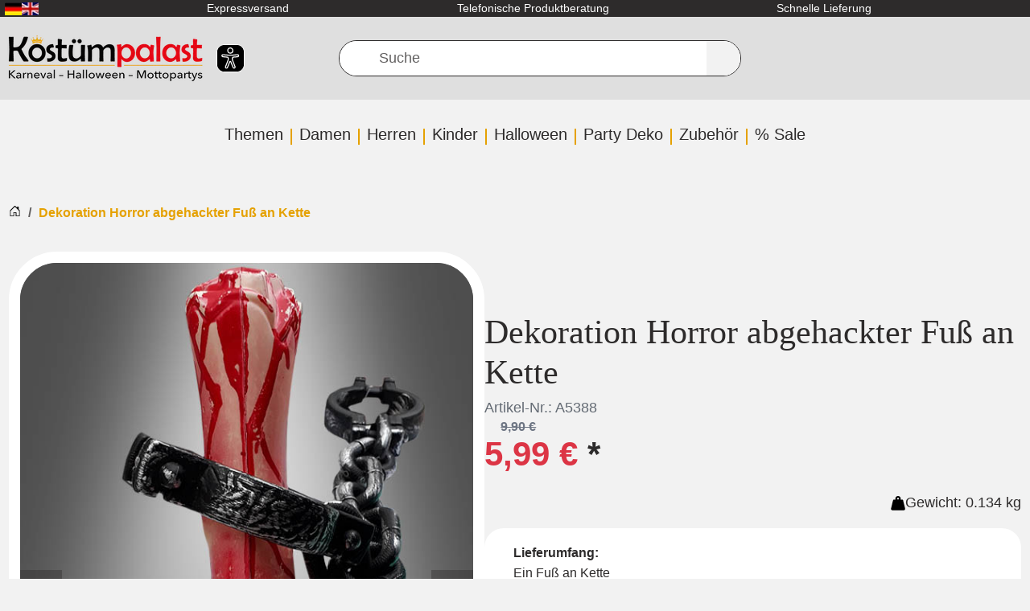

--- FILE ---
content_type: text/javascript
request_url: https://widgets.trustedshops.com/js/XC6C6B2F3692F56E3896A9D0FE7FFD6FF.js
body_size: 1555
content:
((e,t)=>{const a={shopInfo:{tsId:"XC6C6B2F3692F56E3896A9D0FE7FFD6FF",name:"kostuempalast.de",url:"kostuempalast.de",language:"de",targetMarket:"DEU",ratingVariant:"WIDGET",eTrustedIds:{accountId:"acc-85e9a3a9-d915-4f4d-992e-ccb9f2705298",channelId:"chl-2eec8a1b-fa10-40f8-8e6e-023d6029422d"},buyerProtection:{certificateType:"CLASSIC",certificateState:"PRODUCTION",mainProtectionCurrency:"EUR",classicProtectionAmount:100,maxProtectionDuration:30,plusProtectionAmount:2e4,basicProtectionAmount:100,firstCertified:"2014-01-03 00:00:00"},reviewSystem:{rating:{averageRating:4.74,averageRatingCount:728,overallRatingCount:9501,distribution:{oneStar:14,twoStars:13,threeStars:17,fourStars:58,fiveStars:626}},reviews:[{average:5,buyerStatement:"Unkompliziert, lustige Bestellbestätigung und schnelle Lieferung.",rawChangeDate:"2026-01-16T18:05:47.000Z",changeDate:"16.1.2026",transactionDate:"8.1.2026"},{buyerFirstName:"Torsten",buyerlastName:"R.",average:5,buyerStatement:"Alles Perfekt  Super schneller Versand.... Ware Top..... Mega Coole Versandinfo Mail *gg* Immer wieder gerne",rawChangeDate:"2026-01-16T15:50:08.000Z",changeDate:"16.1.2026",transactionDate:"16.1.2026"},{average:5,buyerStatement:"Ware ist genau wie beschrieben, gut verpackt und sofort versandt. Wegen meines Tippfehlers in der Hausnummer konnte das Paket nicht direkt zugestellt werden. Der Support war klasse, Kostümpalast hat sogar am Wochenende geantwortet und sich gekümmert. Sehr freundlich und hilfsbereit.",rawChangeDate:"2026-01-16T15:07:03.000Z",changeDate:"16.1.2026",transactionDate:"7.1.2026"}]},features:["GUARANTEE_RECOG_CLASSIC_INTEGRATION","SHOP_CONSUMER_MEMBERSHIP","DISABLE_REVIEWREQUEST_SENDING","MARS_EVENTS","MARS_REVIEWS","MARS_PUBLIC_QUESTIONNAIRE","MARS_QUESTIONNAIRE"],consentManagementType:"OFF",urls:{profileUrl:"https://www.trustedshops.de/bewertung/info_XC6C6B2F3692F56E3896A9D0FE7FFD6FF.html",profileUrlLegalSection:"https://www.trustedshops.de/bewertung/info_XC6C6B2F3692F56E3896A9D0FE7FFD6FF.html#legal-info",reviewLegalUrl:"https://help.etrusted.com/hc/de/articles/23970864566162"},contractStartDate:"2012-09-10 00:00:00",shopkeeper:{name:"Kostümpalast GmbH",street:"Max-Eyth-Str. 1",country:"DE",city:"Freiberg",zip:"71691"},displayVariant:"full",variant:"full",twoLetterCountryCode:"DE"},"process.env":{STAGE:"prod"},externalConfig:{trustbadgeScriptUrl:"https://widgets.trustedshops.com/assets/trustbadge.js",cdnDomain:"widgets.trustedshops.com"},elementIdSuffix:"-98e3dadd90eb493088abdc5597a70810",buildTimestamp:"2026-01-17T05:11:03.037Z",buildStage:"prod"},r=a=>{const{trustbadgeScriptUrl:r}=a.externalConfig;let n=t.querySelector(`script[src="${r}"]`);n&&t.body.removeChild(n),n=t.createElement("script"),n.src=r,n.charset="utf-8",n.setAttribute("data-type","trustbadge-business-logic"),n.onerror=()=>{throw new Error(`The Trustbadge script could not be loaded from ${r}. Have you maybe selected an invalid TSID?`)},n.onload=()=>{e.trustbadge?.load(a)},t.body.appendChild(n)};"complete"===t.readyState?r(a):e.addEventListener("load",(()=>{r(a)}))})(window,document);